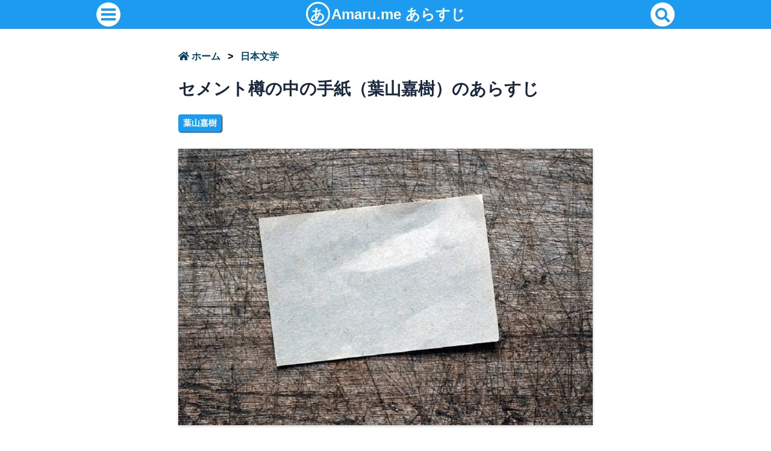

--- FILE ---
content_type: text/html; charset=UTF-8
request_url: https://amaru.me/story/letter-in-a-cement-barrel/
body_size: 8911
content:
<!DOCTYPE html>
<html lang="ja">
<head>
<meta charset="utf-8">
<meta name="google-site-verification" content="D_GjDMxPfxS2L2XB2o1SR_B21KanldgA7qGL505BB_c"><!--Google WebMaster-->
<meta name="msvalidate.01" content="844FB73B36CFCF2F030DDBA8C85FC161"><!--Bing WebMaster-->
<meta name="viewport" content="width=device-width,initial-scale=1.0,minimum-scale=1.0">
<title>セメント樽の中の手紙（葉山嘉樹）のあらすじ ｜ あらすじ</title>
<link rel="icon" href="/wp-content/uploads/common/favicon.webp">
<!-- Google Adsense -->
<script async src="https://pagead2.googlesyndication.com/pagead/js/adsbygoogle.js?client=ca-pub-3158164816440754" crossorigin="anonymous"></script>
<!-- Google Tag Manager -->
<script>(function(w,d,s,l,i){w[l]=w[l]||[];w[l].push({'gtm.start':
new Date().getTime(),event:'gtm.js'});var f=d.getElementsByTagName(s)[0],
j=d.createElement(s),dl=l!='dataLayer'?'&l='+l:'';j.async=true;j.src=
'https://www.googletagmanager.com/gtm.js?id='+i+dl;f.parentNode.insertBefore(j,f);
})(window,document,'script','dataLayer','GTM-NVLGNJM');</script>
<!-- End Google Tag Manager -->
<link rel="canonical" href="https://amaru.me/story/letter-in-a-cement-barrel/">
<meta name='robots' content='max-image-preview:large' />
<link rel='dns-prefetch' href='//ajax.googleapis.com' />
<link rel='dns-prefetch' href='//use.fontawesome.com' />
<link rel="alternate" type="application/rss+xml" title="あらすじ &raquo; セメント樽の中の手紙（葉山嘉樹）のあらすじ のコメントのフィード" href="https://amaru.me/story/letter-in-a-cement-barrel/feed/" />
<link rel="alternate" title="oEmbed (JSON)" type="application/json+oembed" href="https://amaru.me/story/wp-json/oembed/1.0/embed?url=https%3A%2F%2Famaru.me%2Fstory%2Fletter-in-a-cement-barrel%2F" />
<link rel="alternate" title="oEmbed (XML)" type="text/xml+oembed" href="https://amaru.me/story/wp-json/oembed/1.0/embed?url=https%3A%2F%2Famaru.me%2Fstory%2Fletter-in-a-cement-barrel%2F&#038;format=xml" />
<style id='wp-img-auto-sizes-contain-inline-css'>
img:is([sizes=auto i],[sizes^="auto," i]){contain-intrinsic-size:3000px 1500px}
/*# sourceURL=wp-img-auto-sizes-contain-inline-css */
</style>
<style id='classic-theme-styles-inline-css'>
/*! This file is auto-generated */
.wp-block-button__link{color:#fff;background-color:#32373c;border-radius:9999px;box-shadow:none;text-decoration:none;padding:calc(.667em + 2px) calc(1.333em + 2px);font-size:1.125em}.wp-block-file__button{background:#32373c;color:#fff;text-decoration:none}
/*# sourceURL=/wp-includes/css/classic-themes.min.css */
</style>
<link rel='stylesheet' id='main-css' href='https://amaru.me/story/wp-content/themes/amaru/style.css?ver=6.9' media='all' />
<link rel='stylesheet' id='fontawesome-css' href='https://use.fontawesome.com/releases/v5.11.2/css/all.css?ver=6.9' media='all' />
<script src="//ajax.googleapis.com/ajax/libs/jquery/3.6.0/jquery.min.js?ver=6.9" id="jquery-js"></script>
<link rel="https://api.w.org/" href="https://amaru.me/story/wp-json/" /><link rel="alternate" title="JSON" type="application/json" href="https://amaru.me/story/wp-json/wp/v2/posts/87" /><link rel="EditURI" type="application/rsd+xml" title="RSD" href="https://amaru.me/story/xmlrpc.php?rsd" />
<meta name="generator" content="WordPress 6.9" />
<link rel='shortlink' href='https://amaru.me/story/?p=87' />
<style id='global-styles-inline-css'>
:root{--wp--preset--aspect-ratio--square: 1;--wp--preset--aspect-ratio--4-3: 4/3;--wp--preset--aspect-ratio--3-4: 3/4;--wp--preset--aspect-ratio--3-2: 3/2;--wp--preset--aspect-ratio--2-3: 2/3;--wp--preset--aspect-ratio--16-9: 16/9;--wp--preset--aspect-ratio--9-16: 9/16;--wp--preset--color--black: #000000;--wp--preset--color--cyan-bluish-gray: #abb8c3;--wp--preset--color--white: #ffffff;--wp--preset--color--pale-pink: #f78da7;--wp--preset--color--vivid-red: #cf2e2e;--wp--preset--color--luminous-vivid-orange: #ff6900;--wp--preset--color--luminous-vivid-amber: #fcb900;--wp--preset--color--light-green-cyan: #7bdcb5;--wp--preset--color--vivid-green-cyan: #00d084;--wp--preset--color--pale-cyan-blue: #8ed1fc;--wp--preset--color--vivid-cyan-blue: #0693e3;--wp--preset--color--vivid-purple: #9b51e0;--wp--preset--gradient--vivid-cyan-blue-to-vivid-purple: linear-gradient(135deg,rgb(6,147,227) 0%,rgb(155,81,224) 100%);--wp--preset--gradient--light-green-cyan-to-vivid-green-cyan: linear-gradient(135deg,rgb(122,220,180) 0%,rgb(0,208,130) 100%);--wp--preset--gradient--luminous-vivid-amber-to-luminous-vivid-orange: linear-gradient(135deg,rgb(252,185,0) 0%,rgb(255,105,0) 100%);--wp--preset--gradient--luminous-vivid-orange-to-vivid-red: linear-gradient(135deg,rgb(255,105,0) 0%,rgb(207,46,46) 100%);--wp--preset--gradient--very-light-gray-to-cyan-bluish-gray: linear-gradient(135deg,rgb(238,238,238) 0%,rgb(169,184,195) 100%);--wp--preset--gradient--cool-to-warm-spectrum: linear-gradient(135deg,rgb(74,234,220) 0%,rgb(151,120,209) 20%,rgb(207,42,186) 40%,rgb(238,44,130) 60%,rgb(251,105,98) 80%,rgb(254,248,76) 100%);--wp--preset--gradient--blush-light-purple: linear-gradient(135deg,rgb(255,206,236) 0%,rgb(152,150,240) 100%);--wp--preset--gradient--blush-bordeaux: linear-gradient(135deg,rgb(254,205,165) 0%,rgb(254,45,45) 50%,rgb(107,0,62) 100%);--wp--preset--gradient--luminous-dusk: linear-gradient(135deg,rgb(255,203,112) 0%,rgb(199,81,192) 50%,rgb(65,88,208) 100%);--wp--preset--gradient--pale-ocean: linear-gradient(135deg,rgb(255,245,203) 0%,rgb(182,227,212) 50%,rgb(51,167,181) 100%);--wp--preset--gradient--electric-grass: linear-gradient(135deg,rgb(202,248,128) 0%,rgb(113,206,126) 100%);--wp--preset--gradient--midnight: linear-gradient(135deg,rgb(2,3,129) 0%,rgb(40,116,252) 100%);--wp--preset--font-size--small: 13px;--wp--preset--font-size--medium: 20px;--wp--preset--font-size--large: 36px;--wp--preset--font-size--x-large: 42px;--wp--preset--spacing--20: 0.44rem;--wp--preset--spacing--30: 0.67rem;--wp--preset--spacing--40: 1rem;--wp--preset--spacing--50: 1.5rem;--wp--preset--spacing--60: 2.25rem;--wp--preset--spacing--70: 3.38rem;--wp--preset--spacing--80: 5.06rem;--wp--preset--shadow--natural: 6px 6px 9px rgba(0, 0, 0, 0.2);--wp--preset--shadow--deep: 12px 12px 50px rgba(0, 0, 0, 0.4);--wp--preset--shadow--sharp: 6px 6px 0px rgba(0, 0, 0, 0.2);--wp--preset--shadow--outlined: 6px 6px 0px -3px rgb(255, 255, 255), 6px 6px rgb(0, 0, 0);--wp--preset--shadow--crisp: 6px 6px 0px rgb(0, 0, 0);}:where(.is-layout-flex){gap: 0.5em;}:where(.is-layout-grid){gap: 0.5em;}body .is-layout-flex{display: flex;}.is-layout-flex{flex-wrap: wrap;align-items: center;}.is-layout-flex > :is(*, div){margin: 0;}body .is-layout-grid{display: grid;}.is-layout-grid > :is(*, div){margin: 0;}:where(.wp-block-columns.is-layout-flex){gap: 2em;}:where(.wp-block-columns.is-layout-grid){gap: 2em;}:where(.wp-block-post-template.is-layout-flex){gap: 1.25em;}:where(.wp-block-post-template.is-layout-grid){gap: 1.25em;}.has-black-color{color: var(--wp--preset--color--black) !important;}.has-cyan-bluish-gray-color{color: var(--wp--preset--color--cyan-bluish-gray) !important;}.has-white-color{color: var(--wp--preset--color--white) !important;}.has-pale-pink-color{color: var(--wp--preset--color--pale-pink) !important;}.has-vivid-red-color{color: var(--wp--preset--color--vivid-red) !important;}.has-luminous-vivid-orange-color{color: var(--wp--preset--color--luminous-vivid-orange) !important;}.has-luminous-vivid-amber-color{color: var(--wp--preset--color--luminous-vivid-amber) !important;}.has-light-green-cyan-color{color: var(--wp--preset--color--light-green-cyan) !important;}.has-vivid-green-cyan-color{color: var(--wp--preset--color--vivid-green-cyan) !important;}.has-pale-cyan-blue-color{color: var(--wp--preset--color--pale-cyan-blue) !important;}.has-vivid-cyan-blue-color{color: var(--wp--preset--color--vivid-cyan-blue) !important;}.has-vivid-purple-color{color: var(--wp--preset--color--vivid-purple) !important;}.has-black-background-color{background-color: var(--wp--preset--color--black) !important;}.has-cyan-bluish-gray-background-color{background-color: var(--wp--preset--color--cyan-bluish-gray) !important;}.has-white-background-color{background-color: var(--wp--preset--color--white) !important;}.has-pale-pink-background-color{background-color: var(--wp--preset--color--pale-pink) !important;}.has-vivid-red-background-color{background-color: var(--wp--preset--color--vivid-red) !important;}.has-luminous-vivid-orange-background-color{background-color: var(--wp--preset--color--luminous-vivid-orange) !important;}.has-luminous-vivid-amber-background-color{background-color: var(--wp--preset--color--luminous-vivid-amber) !important;}.has-light-green-cyan-background-color{background-color: var(--wp--preset--color--light-green-cyan) !important;}.has-vivid-green-cyan-background-color{background-color: var(--wp--preset--color--vivid-green-cyan) !important;}.has-pale-cyan-blue-background-color{background-color: var(--wp--preset--color--pale-cyan-blue) !important;}.has-vivid-cyan-blue-background-color{background-color: var(--wp--preset--color--vivid-cyan-blue) !important;}.has-vivid-purple-background-color{background-color: var(--wp--preset--color--vivid-purple) !important;}.has-black-border-color{border-color: var(--wp--preset--color--black) !important;}.has-cyan-bluish-gray-border-color{border-color: var(--wp--preset--color--cyan-bluish-gray) !important;}.has-white-border-color{border-color: var(--wp--preset--color--white) !important;}.has-pale-pink-border-color{border-color: var(--wp--preset--color--pale-pink) !important;}.has-vivid-red-border-color{border-color: var(--wp--preset--color--vivid-red) !important;}.has-luminous-vivid-orange-border-color{border-color: var(--wp--preset--color--luminous-vivid-orange) !important;}.has-luminous-vivid-amber-border-color{border-color: var(--wp--preset--color--luminous-vivid-amber) !important;}.has-light-green-cyan-border-color{border-color: var(--wp--preset--color--light-green-cyan) !important;}.has-vivid-green-cyan-border-color{border-color: var(--wp--preset--color--vivid-green-cyan) !important;}.has-pale-cyan-blue-border-color{border-color: var(--wp--preset--color--pale-cyan-blue) !important;}.has-vivid-cyan-blue-border-color{border-color: var(--wp--preset--color--vivid-cyan-blue) !important;}.has-vivid-purple-border-color{border-color: var(--wp--preset--color--vivid-purple) !important;}.has-vivid-cyan-blue-to-vivid-purple-gradient-background{background: var(--wp--preset--gradient--vivid-cyan-blue-to-vivid-purple) !important;}.has-light-green-cyan-to-vivid-green-cyan-gradient-background{background: var(--wp--preset--gradient--light-green-cyan-to-vivid-green-cyan) !important;}.has-luminous-vivid-amber-to-luminous-vivid-orange-gradient-background{background: var(--wp--preset--gradient--luminous-vivid-amber-to-luminous-vivid-orange) !important;}.has-luminous-vivid-orange-to-vivid-red-gradient-background{background: var(--wp--preset--gradient--luminous-vivid-orange-to-vivid-red) !important;}.has-very-light-gray-to-cyan-bluish-gray-gradient-background{background: var(--wp--preset--gradient--very-light-gray-to-cyan-bluish-gray) !important;}.has-cool-to-warm-spectrum-gradient-background{background: var(--wp--preset--gradient--cool-to-warm-spectrum) !important;}.has-blush-light-purple-gradient-background{background: var(--wp--preset--gradient--blush-light-purple) !important;}.has-blush-bordeaux-gradient-background{background: var(--wp--preset--gradient--blush-bordeaux) !important;}.has-luminous-dusk-gradient-background{background: var(--wp--preset--gradient--luminous-dusk) !important;}.has-pale-ocean-gradient-background{background: var(--wp--preset--gradient--pale-ocean) !important;}.has-electric-grass-gradient-background{background: var(--wp--preset--gradient--electric-grass) !important;}.has-midnight-gradient-background{background: var(--wp--preset--gradient--midnight) !important;}.has-small-font-size{font-size: var(--wp--preset--font-size--small) !important;}.has-medium-font-size{font-size: var(--wp--preset--font-size--medium) !important;}.has-large-font-size{font-size: var(--wp--preset--font-size--large) !important;}.has-x-large-font-size{font-size: var(--wp--preset--font-size--x-large) !important;}
/*# sourceURL=global-styles-inline-css */
</style>
</head>

<body>
<!-- Google Tag Manager (noscript) -->
<noscript><iframe src="https://www.googletagmanager.com/ns.html?id=GTM-NVLGNJM"
height="0" width="0" style="display:none;visibility:hidden"></iframe></noscript>
<!-- End Google Tag Manager (noscript) -->

<nav id="topMenu"><div class="topMenuWidth">
  <input id="openSidebarMenu" type="checkbox">
  <label for="openSidebarMenu" class="sidebarIconToggle">
    <span class="tcircle">
    <span class="spinner diagonal part-1"></span>
    <span class="spinner horizontal"></span>
    <span class="spinner diagonal part-2"></span>
    </span>
  </label>
  <a class="headerLogo" href="https://amaru.me/story"><span class="a-maru">あ</span><span class="amaru">Amaru.me&nbsp;</span>あらすじ</a>

  <div id="sidebar">
    <div class="sidebarContents">
    <a href='https://amaru.me/story/sitemap/'><i class='fas fa-sitemap icircle'></i>サイトマップ</a>    <ul>
            <li><a href="https://amaru.me/story/category/japan/">日本文学</a></li>
            <li><a href="https://amaru.me/story/category/foreign-countries/">海外文学</a></li>
          </ul>
    <a href="/"><i class="fas fa-external-link-alt icircle"></i>グループサイト</a>
    <ul>
      <li><a href='https://amaru.me/trivia/'>雑学</a></li><li><a href='https://amaru.me/life/'>暮らしの知恵</a></li><li><a href='https://amaru.me/web/'>WEB</a></li><li><a href='https://amaru.me/story/'>あらすじ</a></li><li><a href='https://amaru.me/animal/'>動物図鑑</a></li><li><a href='https://amaru.me/meigen/'>名言集</a></li>    </ul>

    <a href="/otegami/"><i class="fas fa-envelope icircle"></i>お問い合わせ</a>
    <div class="sidebarCover"></div>
    </div>
  </div>
  
  <!-- search -->
  <div class="searchFormInner">
    <form id="searchForm" role="search" method="get" name="search" action="https://amaru.me/story/" target="_top">
      <input id="searchInput" type="text" value="" name="s" placeholder="search" title="SearchBox"><input type="submit" id="searchSubmit">
    </form>
    <a href="#" class="search-btn"><i class="fa fa-search"></i></a>
  </div>
</div></nav>

<div id="container">
<article class="post">
<header>
  <nav class='breadcrumb'><ul><li><a href='https://amaru.me/story'><i class='fas fa-home'></i>&nbsp;ホーム</a> &gt; </li><li><a href='https://amaru.me/story/category/japan/'>日本文学</a></li></ul></nav>  <h1>セメント樽の中の手紙（葉山嘉樹）のあらすじ</h1>
  <ul class="tag"><li><a class="tag" href="https://amaru.me/story/tag/hayamayoshiki/" rel="tag">葉山嘉樹</a></li></ul></header>
<img class='eyecatch' src='https://amaru.me/story/wp-content/uploads/sites/7/letter-in-a-cement-barrel.webp'  width='960' height='640' alt='汚れた机の上にある手紙'>
<p>セメント樽の中の手紙は1926年に発表された葉山嘉樹の短編小説です。
セメント工として働く底辺労働者の厳しい生活を描いたプロレタリア文学で、労働者の悲哀とどうにもならない現状がよく描かれています。</p>

<p>セメント工場で働く与三は、ある日セメントの中に小箱を見つけます。
金目のものでも入っていないかと持ち帰り、開けてみると中から手紙が出てきました。</p>

<ins class="adsbygoogle"
     style="display:block"
     data-ad-client="ca-pub-3158164816440754"
     data-ad-slot="6202137822"
     data-ad-format="auto"
     data-full-width-responsive="true"></ins><div id='toc'><div class='tocHeader'><i class='fas fa-list'></i><p>目次</p></div><input id='b0' type='checkbox' class='ocbutton' checked='checked'><label for='b0'></label><div id='b0_content' class='oc_content'><ol id="tocTop"><li><a href="#chapter-1">セメント工場にて</a></li><li><a href="#chapter-2">帰路にて</a></li><li><a href="#chapter-3">感想</a></li></ol></div></div><h2 id="chapter-1">セメント工場にて</h2>
<p>与三はセメントをミキサーに入れる作業員でした。
セメントの粉塵が舞う劣悪な環境で、鼻に入ったコンクリ片を拭う暇もないほど忙しい仕事でした。</p>

<p>ヘトヘトになりながら作業をしていましたが、終業近くにセメントの中から木の小箱が出てきました。
本来はこんなものが入っているはずはなく不思議に思いましたが、忙しかったので金目のものであることを期待してポケットにしまい仕事を続けました。</p>

<h2 id="chapter-2">帰路にて</h2>
<p>与三は仕事が終わると店で一杯ひっかける想像をしながら真っすぐ家路につきました。
安い給料と厳しい生活を考えると店で酒を飲むなんて贅沢ができるはずはありません。</p>

<p>そんな折にふと木箱の事を思い出し、開けてみると中から手紙が出てきました。
手紙の主はセメント会社の女工で、同僚の恋人のことが書かれていました。</p>

<div class='memo'><div class='boxHeader'><i class='fas fa-edit'></i><p>セメント樽の中の手紙</p></div>
<p>恋人は粉砕機に巻き込まれて死に、立派なセメントになってしまいました。
私の恋人が劇場の廊下や大きな邸宅の塀になったりするのは忍びないですがどんな所にでもお使いください。</p>

<p>立派な人物だった彼はきっと立派にセメントとしての役目を果たすでしょう。
あなたが労働者であれば恋人が何になったのかを知らせてくれれば幸いです。</p>
</div>

<p>家に帰った与三は茶碗に注いであった酒を飲み欲し「へべれけに酔っ払って何もかも打ぶち壊してやりたいなあ」と怒鳴りました。
しかし大きなお腹の妻に「そんな事されてたまるものですかと」窘められるのでした。</p>

<h2 id="chapter-3">感想</h2>
<p>底辺労働者のどうにもならない日常が淡々を描かれた作品です。
恋人が死んでセメントになったという衝撃的な出来事があったにも関わらず、現実は何も変わらないというやりきれない内容になっています。</p>

<p>手紙にて女工は一旦は「セメントを劇場や大きな邸宅には使って欲しくない」と懇願しましたが、しかしすぐに翻意しています。</p>

<p>これは恋人を殺し労働者を酷い目にあわせている金持ちのための建物に使われたくないという気持ちと、こんな事を言っても現実は何も変わらないという、願望と諦観だったのではないかと思います。</p>

<p>与三の「何もかも打ぶち壊したい」という発言も、どうしようもない現実に対する怒りだったのでしょう。
しかし妻と子という現実に窘められ、これからも変わらず苦しい日々は続いて行くであろうことを予感させられます。</p>

<p>不満を抱えて憤りを感じているけれど現状を変える力がない。
本作は短いながらもどうにもならない労働者の悲哀がよく描かれた作品です。</p><ins class="adsbygoogle"
     style="display:block"
     data-ad-client="ca-pub-3158164816440754"
     data-ad-slot="6202137822"
     data-ad-format="auto"
     data-full-width-responsive="true"></ins><div class="sns">
  <ul>
    <li class="twitter"><a href="http://twitter.com/home?status=%E3%82%BB%E3%83%A1%E3%83%B3%E3%83%88%E6%A8%BD%E3%81%AE%E4%B8%AD%E3%81%AE%E6%89%8B%E7%B4%99%EF%BC%88%E8%91%89%E5%B1%B1%E5%98%89%E6%A8%B9%EF%BC%89%E3%81%AE%E3%81%82%E3%82%89%E3%81%99%E3%81%98%20https://amaru.me/story/letter-in-a-cement-barrel/" target="_blank"><i class="fab fa-twitter"></i></a></li>
    <li class="facebook"><a href="https://www.facebook.com/sharer/sharer.php?u=https://amaru.me/story/letter-in-a-cement-barrel/" target="_blank"><i class="fab fa-facebook-f"></i></a></li>
    <li class="hatebu"><a href="http://b.hatena.ne.jp/add?mode=confirm&url=https://amaru.me/story/letter-in-a-cement-barrel/&title=セメント樽の中の手紙（葉山嘉樹）のあらすじ" target="_blank"><span>B!</span></a></li>
    <li class="line"><a href="http://line.me/R/msg/text/?セメント樽の中の手紙（葉山嘉樹）のあらすじ%0D%0Ahttps://amaru.me/story/letter-in-a-cement-barrel/" target="_blank"><span>LINE</span></a></li>
  </ul>
</div>

</article>

    <div class='archiveList'>
      <span class="nextprev"><i class='fas fa-chevron-circle-right'></i></span>
      <a href='https://amaru.me/story/takasebune/'><img src='https://amaru.me/story/wp-content/uploads/sites/7/takasebune.webp' alt='eyecatch' height='80' width='120'><p>高瀬舟（森鴎外）のあらすじ</p></a>
    </div>
    <div class='archiveList'>
      <span class="nextprev"><i class='fas fa-chevron-circle-left'></i></span>
      <a href='https://amaru.me/story/the-dancing-girl/'><img src='https://amaru.me/story/wp-content/uploads/sites/7/the-dancing-girl.webp' alt='eyecatch' height='80' width='120'><p>舞姫（森鴎外）のあらすじ</p></a>
    </div>

<p class='heading'>日本文学の記事</p>  <div class="archiveList">
          <a href="https://amaru.me/story/gekashitsu/"><img src="https://amaru.me/story/wp-content/uploads/sites/7/gekashitsu.webp" alt="eyecatch" height="80" width="120"><p>外科室（泉鏡花）のあらすじ</p></a>
  </div>
  <div class="archiveList">
          <a href="https://amaru.me/story/matasaburo-of-the-wind/"><img src="https://amaru.me/story/wp-content/uploads/sites/7/matasaburo-of-the-wind.webp" alt="eyecatch" height="80" width="120"><p>風の又三郎（宮沢賢治）のあらすじ</p></a>
  </div>
  <div class="archiveList">
          <a href="https://amaru.me/story/scientist-and-head/"><img src="https://amaru.me/story/wp-content/uploads/sites/7/scientist-and-head.webp" alt="eyecatch" height="80" width="120"><p>科学者とあたま（寺田寅彦）のあらすじ</p></a>
  </div>
  <div class="archiveList">
          <a href="https://amaru.me/story/remon/"><img src="https://amaru.me/story/wp-content/uploads/sites/7/remon.webp" alt="eyecatch" height="80" width="120"><p>檸檬（梶井基次郎）のあらすじ</p></a>
  </div>
  <div class="archiveList">
          <a href="https://amaru.me/story/an-encouragement-of-learning/"><img src="https://amaru.me/story/wp-content/uploads/sites/7/an-encouragement-of-learning.webp" alt="eyecatch" height="80" width="120"><p>学問のすすめ（福沢諭吉）のあらすじ</p></a>
  </div>
  <div class="archiveList">
          <a href="https://amaru.me/story/bottled-hell/"><img src="https://amaru.me/story/wp-content/uploads/sites/7/bottled-hell.webp" alt="eyecatch" height="80" width="120"><p>瓶詰地獄（夢野久作）のあらすじ</p></a>
  </div>
<a class='archiveLink' href='https://amaru.me/story/category/japan'><i class='fas fa-chevron-circle-right'></i>日本文学の記事一覧</a><span class="button"><a href="https://amaru.me/story"><i class='fas fa-home'></i>HOME</a></span>
</div><!-- container END -->
<footer>
  <div class="footerArea">
    <p class="footerLogo">Amaru.me&nbsp;あらすじ</p>
    <p class="footerAreaHeader"><i class="fas fa-folder-open"></i>カテゴリ</p>
    <ul class="tag">
            <li><a href="https://amaru.me/story/category/japan/">日本文学</a></li>
            <li><a href="https://amaru.me/story/category/foreign-countries/">海外文学</a></li>
          </ul>
  </div>

    <div class="footerArea">
    <p class="footerAreaHeader"><i class="fas fa-tag"></i>タグ</p>
    <ul class="tag">
          <li><a href="https://amaru.me/story/tag/akutagawaryuunosuke/">芥川龍之介</a></li>
          <li><a href="https://amaru.me/story/tag/ernesthemingway/">ヘミングウェイ</a></li>
          <li><a href="https://amaru.me/story/tag/ishikawatakuboku/">石川啄木</a></li>
          <li><a href="https://amaru.me/story/tag/izumikyoka/">泉鏡花</a></li>
          <li><a href="https://amaru.me/story/tag/williamshakespeare/">シェイクスピア</a></li>
          <li><a href="https://amaru.me/story/tag/edgarallanpoe/">エドガー・アラン・ポー</a></li>
          <li><a href="https://amaru.me/story/tag/edogawarampo/">江戸川乱歩</a></li>
          <li><a href="https://amaru.me/story/tag/kaziimotojiro/">梶井基次郎</a></li>
          <li><a href="https://amaru.me/story/tag/kamonochomei/">鴨長明</a></li>
          <li><a href="https://amaru.me/story/tag/kitaoojirosanjin/">北大路魯山人</a></li>
          <li><a href="https://amaru.me/story/tag/koizumiyakumo/">小泉八雲</a></li>
          <li><a href="https://amaru.me/story/tag/kobayashitakiji/">小林多喜二</a></li>
          <li><a href="https://amaru.me/story/tag/sakaguchiango/">坂口安吾</a></li>
          <li><a href="https://amaru.me/story/tag/jonathanswift/">ジョナサン・スウィフト</a></li>
          <li><a href="https://amaru.me/story/tag/teradatorahiko/">寺田寅彦</a></li>
          <li><a href="https://amaru.me/story/tag/nakajimaatsushi/">中島敦</a></li>
          <li><a href="https://amaru.me/story/tag/natsumesoseki/">夏目漱石</a></li>
          <li><a href="https://amaru.me/story/tag/hermanmelville/">ハーマン・メルヴィル</a></li>
          <li><a href="https://amaru.me/story/tag/hayamayoshiki/">葉山嘉樹</a></li>
          <li><a href="https://amaru.me/story/tag/higuchiichiyou/">樋口一葉</a></li>
          <li><a href="https://amaru.me/story/tag/horitatsuo/">堀辰雄</a></li>
          <li><a href="https://amaru.me/story/tag/fukuzawayukichi/">福沢諭吉</a></li>
          <li><a href="https://amaru.me/story/tag/franzkafka/">フランツ・カフカ</a></li>
          <li><a href="https://amaru.me/story/tag/miguelcervantes/">ミゲル・セルバンデス</a></li>
          <li><a href="https://amaru.me/story/tag/miyazawakenji/">宮沢賢治</a></li>
          <li><a href="https://amaru.me/story/tag/dazaiosamu/">太宰治</a></li>
          <li><a href="https://amaru.me/story/tag/danieldefoe/">ダニエル・デュフォー</a></li>
          <li><a href="https://amaru.me/story/tag/moriogai/">森鴎外</a></li>
          <li><a href="https://amaru.me/story/tag/yanagidakunio/">柳田國男</a></li>
          <li><a href="https://amaru.me/story/tag/yumenokyusaku/">夢野久作</a></li>
          <li><a href="https://amaru.me/story/tag/levtolstoy/">レフ・トルストイ</a></li>
          <li><a href="https://amaru.me/story/tag/luxun/">魯迅</a></li>
          <li><a href="https://amaru.me/story/tag/robertlouisstevenson/">スティーヴンソン</a></li>
        </ul>
    </div>
  
  <div class="footerArea">
    <p class="footerAreaHeader"><i class='fas fa-external-link-alt fa-fw'></i>グループサイト</p>
    <ul class="tag">
    <li><a href='/trivia/'>雑学</a></li><li><a href='/life/'>暮らしの知恵</a></li><li><a href='/web/'>WEB</a></li><li><a href='/story/'>あらすじ</a></li><li><a href='/animal/'>動物図鑑</a></li><li><a href='/meigen/'>名言集</a></li>    </ul>
    </div>

  <div class="footerArea">
    <p class="footerAreaHeader"><i class='far fa-address-card'></i>アバウト</p>
    <ul class="tag">
      <li><a href="https://amaru.me/story/sitemap/">サイトマップ</a></li>
      <li><a href="/privacy-policy/">プライバシーポリシー</a></li>
      <li><a href="/otegami/">お問い合わせ</a></li>
    </ul>
    </div>
</footer>

<script>
  $(window).on('load',function() {
    $('ins.adsbygoogle').each(function() {
      (adsbygoogle = window.adsbygoogle || []).push({});
    });
  });
</script>

<script type="speculationrules">
{"prefetch":[{"source":"document","where":{"and":[{"href_matches":"/story/*"},{"not":{"href_matches":["/story/wp-*.php","/story/wp-admin/*","/story/wp-content/uploads/sites/7/*","/story/wp-content/*","/story/wp-content/plugins/*","/story/wp-content/themes/amaru/*","/story/*\\?(.+)"]}},{"not":{"selector_matches":"a[rel~=\"nofollow\"]"}},{"not":{"selector_matches":".no-prefetch, .no-prefetch a"}}]},"eagerness":"conservative"}]}
</script>
<script src="https://amaru.me/story/wp-content/themes/amaru/javascript.js?ver=6.9" id="smart-script-js"></script>
</body>
</html>


--- FILE ---
content_type: text/html; charset=utf-8
request_url: https://www.google.com/recaptcha/api2/aframe
body_size: 267
content:
<!DOCTYPE HTML><html><head><meta http-equiv="content-type" content="text/html; charset=UTF-8"></head><body><script nonce="G-Uynlzw1yZzW0LUE0spTQ">/** Anti-fraud and anti-abuse applications only. See google.com/recaptcha */ try{var clients={'sodar':'https://pagead2.googlesyndication.com/pagead/sodar?'};window.addEventListener("message",function(a){try{if(a.source===window.parent){var b=JSON.parse(a.data);var c=clients[b['id']];if(c){var d=document.createElement('img');d.src=c+b['params']+'&rc='+(localStorage.getItem("rc::a")?sessionStorage.getItem("rc::b"):"");window.document.body.appendChild(d);sessionStorage.setItem("rc::e",parseInt(sessionStorage.getItem("rc::e")||0)+1);localStorage.setItem("rc::h",'1768932177782');}}}catch(b){}});window.parent.postMessage("_grecaptcha_ready", "*");}catch(b){}</script></body></html>